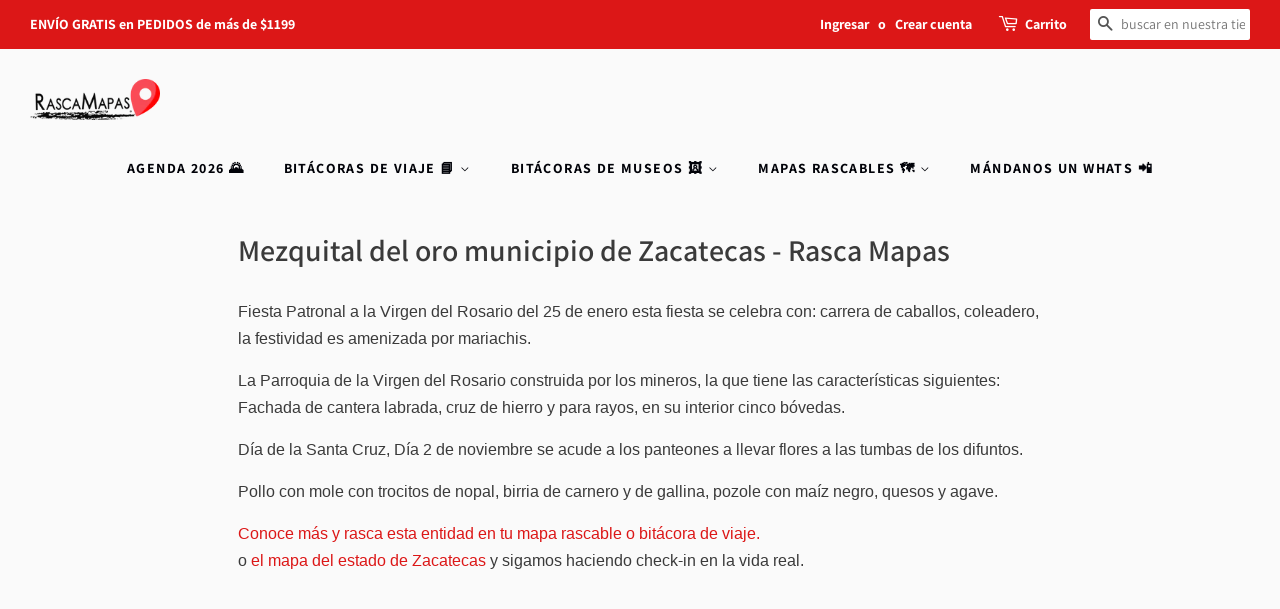

--- FILE ---
content_type: text/javascript
request_url: https://rascamapas.com/cdn/shop/t/5/assets/rascamapas.js?v=116151056454087026521733434262
body_size: -149
content:
$(document).ready(function(){const openCart=function(){$("#cartOverlay").fadeIn()},closeCart=function(){$("#cartOverlay").fadeOut()};$("#cartOverlay").click(function(event){$(event.target).is("#cartOverlay")&&closeCart()}),$("#cartOverlayClose").click(function(){closeCart()});function fetchCart(){$.getJSON("/cart.js",function(cart){updateCartDropdown(cart)}).fail(function(){console.error("Error fetching cart")})}function updateCartDropdown(cart){console.log(cart);const $cartItemsContainer=$("#cart-items"),$cartCount=$("#cart-count"),$cartTotal=$("#cart-total"),template=$("#cart-item-template").html();console.log(template),$cartItemsContainer.empty(),$cartTotal.text(Shopify.formatMoney(cart.items_subtotal_price)),cart.item_count>0?cart.items.forEach(function(item){const itemHtml=template.replace(/{{itemUrl}}/g,item.url).replace(/{{itemImage}}/g,item.image).replace(/{{itemTitle}}/g,item.product_title).replace(/{{itemQuantity}}/g,item.quantity).replace(/{{itemPrice}}/g,Shopify.formatMoney(item.final_line_price));$cartItemsContainer.append(itemHtml)}):$cartItemsContainer.append("<li>No items in cart</li>")}$("#AddToCart").click(function(event){event.preventDefault();const variantId=$("#ProductSelect-product-template").val(),quantity=$("#Quantity").val();$.ajax({type:"POST",url:"/cart/add.js",data:{id:variantId,quantity},dataType:"json",success:function(response){fetchCart(),openCart()},error:function(error){console.error(error)}})})});
//# sourceMappingURL=/cdn/shop/t/5/assets/rascamapas.js.map?v=116151056454087026521733434262
